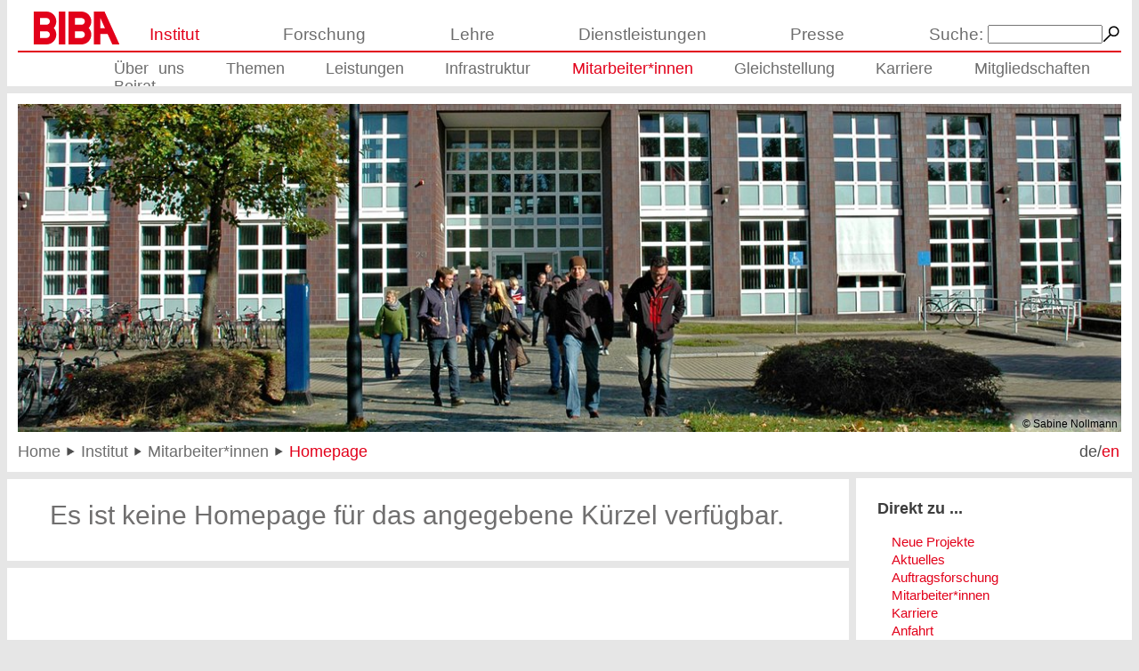

--- FILE ---
content_type: text/html; charset=utf-8
request_url: http://www.biba.uni-bremen.de/institut/mitarbeiterinnen/homepage.html?nick=eko
body_size: 6239
content:
<!DOCTYPE html>
<html lang="de">
<head><meta http-equiv="X-UA-Compatible" content="IE=edge">

<meta charset="utf-8">
<!-- 
	This website uses "Lightbox2" by Lokesh Dhakar. For further information visit http://lokeshdhakar.com/projects/lightbox2/
	Lightbox2 is licensed under the MIT License
	
	This website uses "jQuery". For further information visit http://jquery.com
	jQuery is licensed under the MIT License

	This website is powered by TYPO3 - inspiring people to share!
	TYPO3 is a free open source Content Management Framework initially created by Kasper Skaarhoj and licensed under GNU/GPL.
	TYPO3 is copyright 1998-2018 of Kasper Skaarhoj. Extensions are copyright of their respective owners.
	Information and contribution at https://typo3.org/
-->

<base href="http://www.biba.uni-bremen.de/">
<link rel="shortcut icon" href="/fileadmin//template/images/favicon.ico" type="image/x-icon">
<title>BIBA - Homepage</title>
<meta name="generator" content="TYPO3 CMS">
<meta name="viewport" content="width=device-width, initial-scale=1">


<link rel="stylesheet" type="text/css" href="typo3temp/Assets/563b4e3d2e.css?1737960601" media="all">
<!--[if lt IE 9]><link rel="stylesheet" type="text/css" href="fileadmin/template/ie.css?1508488859" media="all"><![endif]-->
<link rel="stylesheet" type="text/css" href="fileadmin/template/layout.css?1736874349" media="all">
<link rel="stylesheet" type="text/css" href="fileadmin/template/text.css?1508488859" media="all">
<link rel="stylesheet" type="text/css" href="fileadmin/template/content.css?1747990437" media="all">




<script src="fileadmin/template/main.js?1508488859" type="text/javascript"></script>
<!--[if lt IE 9]><script src="fileadmin/template/svg4everybody.legacy.min.js?1508488851" type="text/javascript"></script><![endif]-->
<!--[if gt IE 8]><script src="fileadmin/template/svg4everybody.min.js?1508488851" type="text/javascript"></script><![endif]-->




</head>
<body>


<!-- <div id="debug" style="position: fixed; width: 20em; left: 0; top: 0; background-color: yellow; height: 10em; z-index: 100; overflow: auto;">Debug-Info<br></div> -->
<div id="mobile_indicator"></div>
<div id="small_indicator"></div>
<div id="MainWrapper">
<div id="HeaderFixWrapper">
  <div class="centerWrapper">
    <div id="Header">
      <div id="Logo" class="paddingLeft">
      <a href="/"><div>
  <svg x="0" y="0" width="120" height="45.72" viewBox="0 0 120 45.72">
    <use xlink:href="/fileadmin/template/images/icon.svg#logo_biba"></use>
  </svg>
  <img src="fileadmin/template/images/biba_logo.png" id="logo_svg_fallback"  alt="BIBA Logo" width="213" height="81">
</div></a>
      </div>
      <div id="NavDesktop">
        <div id="NavWrapper">
          <div id="home_icon">
            <a href="/" class="homeIcon_a_wrapper"><div id="homeIcon_wrapper" >
<svg version="1.1" xmlns="http://www.w3.org/2000/svg" x="0px" y="0px" width="152px" height="137px" viewBox="0 0 152 137" enable-background="new 0 0 152 137" xml:space="preserve" style="width: 1.05rem; height: auto; margin-top: 0.08ex;">
  <g><polygon class="svg_home_icon" points="1,70 76,1 151,70 130,70 130,136 94,136 94,87 58,87 58,136 22,136 22,70"/></g>
</svg><!--[if lt IE 9]>Home<![endif]-->
</div></a>
          </div>
        <div id="Nav" class="nav textMenue paddingRight">
         <span class="active"><a href="institut.html">Institut</a></span>  <span><a href="forschung.html">Forschung</a></span>  <span><a href="lehre.html">Lehre</a></span>  <span><a href="dienstleistungsangebote.html">Dienstleistungen</a></span>  <span><a href="presse.html">Presse</a></span> 
          <div id="Search">
          <form action="suche.html" method="post" id="tx_indexedsearch_top"><label><a href="suche.html">Suche:</a> </label><input type="text" name="tx_indexedsearch[sword]" value="" size="14" maxlength="120" class="tx_indexedsearch_topInput" ><input type="image" alt="Suche Starten" name="tx_indexedsearch[submit_button]" src="fileadmin/template/images/icon_lupe.png" class="tx_indexedsearch_topIcon"></form>
          </div>
          <span class="navHidden">mmmmmmmmmmmmmmmmmmmmmmmmmmmmmmmmmmmmmmmmmmmmmmmm</span>
        </div>
        <!--[if lt IE 9]>
          <div id="ie8warning">
            Sie verwenden eine sehr alte Version des Internet Explorers. Bitte installieren Sie eine neue Version des Internet Explorers oder einen anderen aktuellen Browser!
          </div>
        <![endif]-->
      </div>
        <div id="Nav2" class="paddingLeft paddingRight">
        <hr />
        <div class="nav textMenue">
         <span><a href="institut/ueber-uns.html">Über uns</a></span>  <span><a href="institut/themen.html">Themen</a></span>  <span><a href="institut/leistungen.html">Leistungen</a></span>  <span><a href="institut/infrastruktur.html">Infrastruktur</a></span>  <span class="active"><a href="institut/mitarbeiterinnen.html">Mitarbeiter*innen</a></span>  <span><a href="institut/gleichstellung.html">Gleichstellung</a></span>  <span><a href="institut/karriere.html">Karriere</a></span>  <span><a href="institut/mitgliedschaften.html">Mitgliedschaften</a></span>  <span><a href="institut/beirat.html">Beirat</a></span> 
        </div>
      </div>
      </div>
      <div id="NavMobile">
        <div id="NavMobile_Top">
          <div id="Center_Mobile_Wrapper">
            <div id="Center_Mobile">
              <!-- ###NAV_MOBILE_ICON### begin -->
              <a id="link_mobile_menue" class="textMenue"><img src="fileadmin/template/images/icon_menue.png" width="34" height="34" alt="Icon Menü"> Menü</a>
              <!-- ###NAV_MOBILE_ICON### end -->
            </div>
          </div>
          <div id="Search_mobile">
            <a id="link_mobile_search" class="textMenue"><img src="fileadmin/template/images/icon_lupe.png" width="19" height="21" alt="Icon Suche" class="tx_indexedsearch_topIcon"> Suche</a>
          </div>
        </div>
        <div id="Nav_Mobile_menue" class="hideMobileMenue"><div class="textMenue">        
        <ul><li> <span class="mobile_menue_plus"><img src="fileadmin/template/images/icon_minus.png" width="34" height="34" alt="Erweitere das Menü"></span> <strong><a href="institut.html">Institut</a></strong> <ul style="display:block;"> <li> <span class="mobile_menue_plus"><img src="fileadmin/template/images/icon_plus.png" width="34" height="34" alt="Erweitere das Menü"></span> <a href="institut/ueber-uns.html">Über uns</a> <ul style="display:none;">  <li><a href="institut/ueber-uns/40jahre.html">40 Jahre BIBA</a></li>  <li><a href="institut/ueber-uns/biba-portraet.html">BIBA Porträt</a></li>  <li><a href="institut/ueber-uns/organisationsstruktur.html">Organisationsstruktur</a></li>  <li><a href="institut/ueber-uns/historie.html">Historie</a></li> </ul></li> <li><a href="institut/themen.html">Themen</a></li> <li> <span class="mobile_menue_plus"><img src="fileadmin/template/images/icon_plus.png" width="34" height="34" alt="Erweitere das Menü"></span> <a href="institut/leistungen.html">Leistungen</a> <ul style="display:none;">  <li><a href="institut/leistungen/transfer.html">Transfer</a></li>  <li><a href="institut/leistungen/arbeiten-am-biba.html">Arbeiten am BIBA</a></li> </ul></li> <li><a href="institut/infrastruktur.html">Infrastruktur</a></li> <li> <span class="mobile_menue_plus"><img src="fileadmin/template/images/icon_minus.png" width="34" height="34" alt="Erweitere das Menü"></span> <strong><a href="institut/mitarbeiterinnen.html">Mitarbeiter*innen</a></strong> <ul style="display:block;">  <li><a href="institut/mitarbeiterinnen/ips.html">IPS</a></li>  <li><a href="institut/mitarbeiterinnen/ikap.html">IKAP</a></li>  <li><a href="institut/mitarbeiterinnen/verwaltung.html">Verwaltung</a></li>  <li><a href="institut/mitarbeiterinnen/mitarbeitersuche.html">Mitarbeitersuche</a></li> </ul></li> <li><a href="institut/gleichstellung.html">Gleichstellung</a></li>  <li><a href="institut/karriere.html">Karriere</a></li>  <li><a href="institut/mitgliedschaften.html">Mitgliedschaften</a></li>  <li><a href="institut/beirat.html">Beirat</a></li> </ul></li><li> <span class="mobile_menue_plus"><img src="fileadmin/template/images/icon_plus.png" width="34" height="34" alt="Erweitere das Menü"></span> <a href="forschung.html">Forschung</a> <ul style="display:none;"> <li> <span class="mobile_menue_plus"><img src="fileadmin/template/images/icon_plus.png" width="34" height="34" alt="Erweitere das Menü"></span> <a href="forschung/forschungsbereiche.html">Forschungsbereiche</a> <ul style="display:none;">  <li><a href="forschung/forschungsbereiche/ips.html">IPS</a></li>  <li><a href="forschung/forschungsbereiche/ikap.html">IKAP</a></li> </ul></li><li> <span class="mobile_menue_plus"><img src="fileadmin/template/images/icon_plus.png" width="34" height="34" alt="Erweitere das Menü"></span> <a href="forschung/projekte/laufende-projekte.html">Projekte</a> <ul style="display:none;">  <li><a href="forschung/projekte/laufende-projekte.html">Laufende Projekte</a></li>  <li><a href="forschung/projekte/abgeschlossene-projekte.html">Abgeschlossene Projekte</a></li>  <li><a href="forschung/projekte/alle-projekte.html">Gesamtprojektliste</a></li>  <li><a href="forschung/projekte/neue-projekte.html">Neue Projekte</a></li> </ul></li> <li><a href="forschung/publikationen.html">Publikationen</a></li>  <li><a href="forschung/dissertationen.html">Dissertationen</a></li>  <li><a href="forschung/patente.html">Patente</a></li> </ul></li><li> <span class="mobile_menue_plus"><img src="fileadmin/template/images/icon_plus.png" width="34" height="34" alt="Erweitere das Menü"></span> <a href="lehre.html">Lehre</a> <ul style="display:none;">  <li><a href="lehre/lehrveranstaltungen.html">Lehrveranstaltungen</a></li>  <li><a href="lehre/lehrprojekte.html">Lehrprojekte</a></li>  <li><a href="lehre/abschlussarbeiten.html">Abschlussarbeiten</a></li> <li> <span class="mobile_menue_plus"><img src="fileadmin/template/images/icon_plus.png" width="34" height="34" alt="Erweitere das Menü"></span> <a href="lehre/studieninteressierte.html">Studieninteressierte</a> <ul style="display:none;">  <li><a href="lehre/studieninteressierte/aktionstage.html">Aktionstage</a></li> </ul></li></ul></li><li> <span class="mobile_menue_plus"><img src="fileadmin/template/images/icon_plus.png" width="34" height="34" alt="Erweitere das Menü"></span> <a href="dienstleistungsangebote.html">Dienstleistungen</a> <ul style="display:none;"> <li> <span class="mobile_menue_plus"><img src="fileadmin/template/images/icon_plus.png" width="34" height="34" alt="Erweitere das Menü"></span> <a href="dienstleistungsangebote/unternehmensentwicklung-workshops.html">Workshops</a> <ul style="display:none;">  <li><a href="dienstleistungsangebote/unternehmensentwicklung-workshops/vision-und-strategieentwicklung.html">Vision- und Strategieentwicklung für Unternehmen</a></li>  <li><a href="dienstleistungsangebote/unternehmensentwicklung-workshops/geschaeftsmodelle-fuer-digitale-transformation.html">Geschäftsmodelle für die digitale Transformation systematisch entwickeln</a></li>  <li><a href="dienstleistungsangebote/unternehmensentwicklung-workshops/agile-produkt-und-dienstleistungsentwicklung.html">Agile Entwicklung von neuen Produkten und Dienstleistungen</a></li>  <li><a href="dienstleistungsangebote/unternehmensentwicklung-workshops/projektmanagement.html">Projektmanagement</a></li> </ul></li><li> <span class="mobile_menue_plus"><img src="fileadmin/template/images/icon_plus.png" width="34" height="34" alt="Erweitere das Menü"></span> <a href="dienstleistungsangebote/prozessanalyse.html">Prozesse</a> <ul style="display:none;">  <li><a href="dienstleistungsangebote/prozessanalyse/geschaeftsprozesse.html">Geschäftsprozesse in Wertschöpfungsnetzwerken</a></li>  <li><a href="dienstleistungsangebote/prozessanalyse/materialfluss-logistik.html">Materialfluss und Logistik</a></li>  <li><a href="dienstleistungsangebote/prozessanalyse/mti-und-ergonomie.html">Mensch-Technik-Interaktion und Ergonomie</a></li>  <li><a href="dienstleistungsangebote/prozessanalyse/digitalisierung-produktlebenszyklus.html">Digitalisierung des Produktlebenszyklus</a></li>  <li><a href="dienstleistungsangebote/prozessanalyse/produktionsplanung-und-steuerung.html">Produktionsplanung und -steuerung</a></li>  <li><a href="dienstleistungsangebote/prozessanalyse/energieeffizienz-und-emissionsreduktion.html">Energieeffizienz und Emissionsreduktion</a></li> </ul></li><li> <span class="mobile_menue_plus"><img src="fileadmin/template/images/icon_plus.png" width="34" height="34" alt="Erweitere das Menü"></span> <a href="dienstleistungsangebote/technologiescreening.html">Technologie</a> <ul style="display:none;">  <li><a href="dienstleistungsangebote/technologiescreening/betriebliche-informationssysteme.html">betriebliche Informationssysteme (CAx / PLM / ERP)</a></li>  <li><a href="dienstleistungsangebote/technologiescreening/it-schnittstellen-standards.html">IT-Schnittstellen und Standards</a></li>  <li><a href="dienstleistungsangebote/technologiescreening/iot-und-industrie40.html">IoT und Industrie 4.0</a></li>  <li><a href="dienstleistungsangebote/technologiescreening/digitale-zwillinge-und-assistenzsysteme.html">Digitale Zwillinge und Assistenzsysteme</a></li>  <li><a href="dienstleistungsangebote/technologiescreening/xr-technologien.html">xR-Technologien (AR/VR/MR)</a></li>  <li><a href="dienstleistungsangebote/technologiescreening/test-mechatronischer-systeme.html">Test mechatronischer Systeme</a></li>  <li><a href="dienstleistungsangebote/technologiescreening/exoskelette.html">Exoskelette</a></li>  <li><a href="dienstleistungsangebote/technologiescreening/fts-amr.html">Fahrerlose Transportsysteme (FTS) und autonome mobile Roboter (AMR)</a></li>  <li><a href="dienstleistungsangebote/technologiescreening/kollaborative-roboter-und-mrk.html">Kollaborative Roboter und Mensch-Roboter-Kollaboration</a></li> </ul></li><li> <span class="mobile_menue_plus"><img src="fileadmin/template/images/icon_plus.png" width="34" height="34" alt="Erweitere das Menü"></span> <a href="dienstleistungsangebote/softwaresysteme.html">Software</a> <ul style="display:none;">  <li><a href="dienstleistungsangebote/softwaresysteme/maschinelles-lernen-und-kuenstliche-intelligenz.html">Maschinelles Lernen & Künstliche Intelligenz</a></li>  <li><a href="dienstleistungsangebote/softwaresysteme/assistenzsysteme-nutzerschnittstellen.html">Assistenzsysteme & Nutzerschnittstellen</a></li>  <li><a href="dienstleistungsangebote/softwaresysteme/bildverarbeitung-computer-vision.html">Bildverarbeitung / Computer Vision</a></li>  <li><a href="dienstleistungsangebote/softwaresysteme/predictive-maintenance.html">Predictive Maintenance</a></li>  <li><a href="dienstleistungsangebote/softwaresysteme/serious-gaming.html">Serious Gaming und Gamification</a></li>  <li><a href="dienstleistungsangebote/softwaresysteme/konstruktionsautomatisierung.html">Konstruktionsautomatisierung</a></li>  <li><a href="dienstleistungsangebote/softwaresysteme/interoperabilitaet-und-semantische-modellierung.html">Interoperabilität & Semantische Modellierung</a></li>  <li><a href="dienstleistungsangebote/softwaresysteme/system-und-softwarearchitektur.html">System- und Softwarearchitektur</a></li> </ul></li><li> <span class="mobile_menue_plus"><img src="fileadmin/template/images/icon_plus.png" width="34" height="34" alt="Erweitere das Menü"></span> <a href="dienstleistungsangebote/simulation.html">Simulation</a> <ul style="display:none;">  <li><a href="dienstleistungsangebote/simulation/mechanische-simulation.html">Mechanische Simulation (FEM & MKS)</a></li>  <li><a href="dienstleistungsangebote/simulation/energie.html">Energie</a></li>  <li><a href="dienstleistungsangebote/simulation/oekobilanz-lca.html">Ökobilanz (LCA)</a></li>  <li><a href="dienstleistungsangebote/simulation/materialfluss.html">Materialfluss</a></li>  <li><a href="dienstleistungsangebote/simulation/geschaeftsprozesse.html">Geschäftsprozesse</a></li>  <li><a href="dienstleistungsangebote/simulation/wirtschaftlichkeitsbetrachtung.html">Wirtschaftlichkeitsbetrachtung</a></li> </ul></li><li> <span class="mobile_menue_plus"><img src="fileadmin/template/images/icon_plus.png" width="34" height="34" alt="Erweitere das Menü"></span> <a href="dienstleistungsangebote/prototypen.html">Prototypen</a> <ul style="display:none;">  <li><a href="dienstleistungsangebote/prototypen/mechanische-konstruktion.html">Mechanische Konstruktion (CAx)</a></li>  <li><a href="dienstleistungsangebote/prototypen/iot-hardware-und-software.html">IoT Hardware und Software</a></li>  <li><a href="dienstleistungsangebote/prototypen/konzeptvalidierung-und-prototyping.html">Konzeptvalidierung und Prototyping</a></li>  <li><a href="dienstleistungsangebote/prototypen/prototypenbau.html">Prototypenbau (Gesamtsysteme und Einzelkomponenten)</a></li> </ul></li><li> <span class="mobile_menue_plus"><img src="fileadmin/template/images/icon_plus.png" width="34" height="34" alt="Erweitere das Menü"></span> <a href="dienstleistungsangebote/schulungen.html">Schulungen</a> <ul style="display:none;">  <li><a href="dienstleistungsangebote/schulungen/schulung-pps.html">Schulung Produktionsplanung und -steuerung</a></li>  <li><a href="dienstleistungsangebote/schulungen/schulung-autoid.html">Schulung automatische Identifikationssysteme</a></li>  <li><a href="dienstleistungsangebote/schulungen/schulung-fabrikplanung.html">Schulung Fabrikplanung</a></li>  <li><a href="dienstleistungsangebote/schulungen/schulung-plm.html">Schulung Produktlebenszyklusmanagement</a></li> </ul></li><li> <span class="mobile_menue_plus"><img src="fileadmin/template/images/icon_plus.png" width="34" height="34" alt="Erweitere das Menü"></span> <a href="dienstleistungsangebote/mittelstand-digital.html">Mittelstand-Digital</a> <ul style="display:none;">  <li><a href="dienstleistungsangebote/mittelstand-digital/unterstuetzung-inkubator.html">Unterstützung als Inkubator</a></li>  <li><a href="dienstleistungsangebote/mittelstand-digital/thematische-touren-und-demonstrationen.html">Thematische Touren und Demonstrationen</a></li>  <li><a href="dienstleistungsangebote/mittelstand-digital/unternehmensdialoge-und-foren.html">Unternehmensdialoge und -foren</a></li> </ul></li></ul></li><li> <span class="mobile_menue_plus"><img src="fileadmin/template/images/icon_plus.png" width="34" height="34" alt="Erweitere das Menü"></span> <a href="presse.html">Presse</a> <ul style="display:none;"> <li> <span class="mobile_menue_plus"><img src="fileadmin/template/images/icon_plus.png" width="34" height="34" alt="Erweitere das Menü"></span> <a href="presse/pressemitteilungen/2026.html">Pressemitteilungen</a> <ul style="display:none;">  <li><a href="presse/pressemitteilungen/2026.html">2026</a></li>  <li><a href="presse/pressemitteilungen/2025.html">2025</a></li>  <li><a href="presse/pressemitteilungen/2024.html">2024</a></li>  <li><a href="presse/pressemitteilungen/2023.html">2023</a></li>  <li><a href="presse/pressemitteilungen/2022.html">2022</a></li>  <li><a href="presse/pressemitteilungen/2021.html">2021</a></li>  <li><a href="presse/pressemitteilungen/2020.html">2020</a></li>  <li><a href="presse/pressemitteilungen/2019.html">2019</a></li>  <li><a href="presse/pressemitteilungen/2018.html">2018</a></li>  <li><a href="presse/pressemitteilungen/2017.html">2017</a></li>  <li><a href="presse/pressemitteilungen/2016.html">2016</a></li>  <li><a href="presse/pressemitteilungen/2015.html">2015</a></li>  <li><a href="presse/pressemitteilungen/2014.html">2014</a></li>  <li><a href="presse/pressemitteilungen/2013.html">2013</a></li>  <li><a href="presse/pressemitteilungen/2012.html">2012</a></li>  <li><a href="presse/pressemitteilungen/2011.html">2011</a></li>  <li><a href="presse/pressemitteilungen/2010.html">2010</a></li> </ul></li><li> <span class="mobile_menue_plus"><img src="fileadmin/template/images/icon_plus.png" width="34" height="34" alt="Erweitere das Menü"></span> <a href="presse/downloads.html">Downloads</a> <ul style="display:none;">  <li><a href="presse/downloads/fotomaterial.html">Fotomaterial</a></li>  <li><a href="presse/downloads/jahresberichte.html">Jahresberichte</a></li>  <li><a href="presse/downloads/infomaterial.html">Infomaterial</a></li> </ul></li></ul></li></ul>
        </div></div>
        <div id="Nav_Mobile_search" class="hideMobileMenue">
        <form action="suche.html" method="post" id="tx_indexedsearch_top_mobile"><label>Suchbegriff: </label><input type="text" name="tx_indexedsearch[sword]" value="" size="14" maxlength="120" class="tx_indexedsearch_topInput" ><button type="submit" name="tx_indexedsearch[submit_button]">Suche Starten</button></form><a href="suche.html">Detailsuche</a>
        </div>
        <div id="Nav2_mobile" class="paddingLeft paddingRight textBreadcrumb">
          <hr />
          <span class="right"><a href="de/institut/mitarbeiterinnen/homepage.html?nick=eko">de</a>/<span class="active"><a href="en/institute/staff/homepage.html?nick=eko">en</a></span></span><div> <a href="/">Home</a> <img class="imgPfeil" width="10" height="11" alt="Pfeil-Symbol" src="fileadmin/template/images/pfeil.gif">  <a href="institut.html">Institut</a> <img class="imgPfeil" width="10" height="11" alt="Pfeil-Symbol" src="fileadmin/template/images/pfeil.gif">  <a href="institut/mitarbeiterinnen.html">Mitarbeiter*innen</a> <img class="imgPfeil" width="10" height="11" alt="Pfeil-Symbol" src="fileadmin/template/images/pfeil.gif">  <span class="active"><a href="institut/mitarbeiterinnen/homepage.html?nick=eko">Homepage</a></span> </div>
        </div>
      </div>
    </div>
  <div id="HeaderBottom" class="bgSpacer"></div>
  </div>
</div>

<div id="Banner" class="paddingLeft paddingRight paddingTop">
<img src="fileadmin/_processed_/e/4/csm_banner_mitarbeiter_62b750b59b.jpg" width="1256" height="374" srcset="fileadmin/_processed_/e/4/csm_banner_mitarbeiter_62b750b59b.jpg 1325w, fileadmin/_processed_/e/4/csm_banner_mitarbeiter_d471fc5885.jpg 2500w, fileadmin/_processed_/e/4/csm_banner_mitarbeiter_e1d30a0184.jpg 1008w, fileadmin/_processed_/e/4/csm_banner_mitarbeiter_3a6ddbf5bb.jpg 640w, fileadmin/_processed_/e/4/csm_banner_mitarbeiter_8f0163ce3b.jpg 320w " sizes="(min-width: 80em) 1320px, (max-width: 21.5em) 320px"  class="fullscaleimg"  alt="" ><div class="sub_banner_outerWrap"><div class="sub_banner_innerWrap">© Sabine Nollmann<div class="sub_banner_background"></div></div></div>
</div>

<div id="BreadcrumbFixWrapper" class="BreadcrumbFixWrapperNonFixed">
  <div class="centerWrapper">
    <div id="navBreadcrumb" class="paddingLeft">
      <div id="navBreadcrumbInnerWrapper">
        <span class="textBreadcrumb">
         <a href="/">Home</a> <img class="imgPfeil" width="10" height="11" alt="Pfeil-Symbol" src="fileadmin/template/images/pfeil.gif">  <a href="institut.html">Institut</a> <img class="imgPfeil" width="10" height="11" alt="Pfeil-Symbol" src="fileadmin/template/images/pfeil.gif">  <a href="institut/mitarbeiterinnen.html">Mitarbeiter*innen</a> <img class="imgPfeil" width="10" height="11" alt="Pfeil-Symbol" src="fileadmin/template/images/pfeil.gif">  <span class="active"><a href="institut/mitarbeiterinnen/homepage.html?nick=eko">Homepage</a></span> 
        </span>
      </div>
      <div id="Lang" class="textHeader paddingRight">
            <a href="de/institut/mitarbeiterinnen/homepage.html?nick=eko">de</a>/<span class="active"><a href="en/institute/staff/homepage.html?nick=eko">en</a></span>
            </div>
    </div>
    <div class="bgSpacer"></div>
  </div>
</div>

<div id="IE7BugFixer"></div>

<main>
<!--TYPO3SEARCH_begin-->
  <div id="contentWrapper">
    <div id="contentLeft"><div id="contentLeftInnerWrapper">
    
	<!--  CONTENT ELEMENT, uid:76/list [begin] -->
		<a id="c76"></a>
		<!--  Plugin inserted: [begin] -->
			
    
            <div class="contentElemWrapper">
                <div class="contentElem">
                    <h2>Es ist keine Homepage für das angegebene Kürzel verfügbar.</h2>
                </div>
                <p class="CBF"></p>
            </div>
        


		<!--  Plugin inserted: [end] -->
			
	<!--  CONTENT ELEMENT, uid:76/list [end] -->
		
    </div></div>
    
    <div id="ContentRightFixWrapper" class="ContentRightFixWrapperNonFixed"><div class="centerWrapper"><div id="contentRightWrapper"><div id="contentRightWrapper2">
      <div id="contentRight">
        
	<!--  CONTENT ELEMENT, uid:4/text [begin] -->
		<div class="anchor" id="c4"></div><div class="contentElemWrapper"><div class="contentElem">
		<!--  Header: [begin] -->
			<div class="csc-header csc-header-n1"><h5 class="csc-firstHeader">Direkt zu ...</h5></div>
		<!--  Header: [end] -->
			
		<!--  Text: [begin] -->
			<ul><li><a href="forschung/projekte/neue-projekte.html" title="Opens internal link in current window" class="internal-link">Neue Projekte</a></li><li><a href="aktuelles.html" title="Opens internal link in current window" class="internal-link">Aktuelles</a></li><li><a href="dienstleistungsangebote.html" title="Opens internal link in current window" class="internal-link">Auftragsforschung</a></li><li><a href="institut/mitarbeiterinnen.html">Mitarbeiter*innen</a></li><li><a href="institut/karriere.html" title="Opens internal link in current window" class="internal-link">Karriere</a></li> <li><a href="anfahrt.html">Anfahrt</a></li> <li><a href="kontakt.html" title="Opens internal link in current window" class="internal-link">Kontakt</a></li></ul>
		<!--  Text: [end] -->
			</div><p class="CBF"></p></div>
	<!--  CONTENT ELEMENT, uid:4/text [end] -->
		<div class="contentElemWrapper"><div class="contentElem"><div class="csc-header csc-header-n2"><h5>Termine</h5></div>

<div style="margin-bottom: 9px;">  
<a href="/veranstaltungen.html#news1074">Digitalisierung zu Mittag: Fertigung mit kollaborativen Robotern</a><br />
28.01.2026, Online
</div>

<div style="margin-bottom: 9px;">  
<a href="/veranstaltungen.html#news1192">Innovativ produzieren – automatisiert, smart und energieeffizient</a><br />
17. Februar 2026, Bremen
</div>

<div style="margin-bottom: 9px;">  
<a href="/veranstaltungen.html#news1124">International Conference on Dynamics in Logistics (LDIC 2026)</a><br />
25.- 27. Februar 2026, Bremen
</div>

<div style="margin-bottom: 9px;">  
<a href="/veranstaltungen.html#news858">Digitalisierung zu Mittag: Transparente Supply Chains</a><br />
4. März 2026, online
</div>

<div style="margin-bottom: 9px;">  
<a href="/veranstaltungen.html#news1198">BIBA mit Log<i>Dynamics</i> auf der Kongressmesse LogisticsConnect 2026</a><br />
5.-6. März 2026, Bremen
</div>

<br><a href="veranstaltungen.html">Weitere Veranstaltungen</a></div><p class="CBF"></p></div>
        <div id="contentRightFiller"></div>
      </div>
    </div></div></div></div>
  </div>
  <!--TYPO3SEARCH_end-->
</main>

<div class="bgSpacer"></div>

<script type="text/javascript">
  onLoadFunction();
</script>

<div id="footTextWrapper">
  <div class="textMenueFoot" >
   <span><a href="impressum.html">Impressum</a></span>  <span><a href="kontakt.html">Kontakt</a></span>  <span><a href="anfahrt.html">Anfahrt</a></span>  <span><a href="datenschutz.html">Datenschutz</a></span>  <span><a href="qualitaetsmanagement.html">Qualitätsmanagement</a></span>  <span><a href="agb-aeb.html">AGB & AEB</a></span> 
    <span>&nbsp;</span>
    <span class="sm_icons">
      <a href="https://www.linkedin.com/company/9457714"><img x="0px" y="0px" width="25px" height="25px" viewBox="0 0 60 60" style="width: 1.5625rem; height: 1.5625rem; position: relative;" title="Icon LinkedIn" src="/fileadmin/template/images/icon.svg.logo_li.png"></a>
      <a href="https://www.xing.com/pages/biba-bremerinstitutfurproduktionundlogistikgmbh"><img x="0px" y="0px" width="25px" height="25px" viewBox="0 0 60 60" style="width: 1.5625rem; height: 1.5625rem; position: relative;" title="Icon Xing" src="/fileadmin/template/images/xing__1_.png"></a>
      <a href="https://www.facebook.com/BIBA.Produktion.Logistik"><svg x="0px" y="0px" width="25px" height="25px" viewBox="0 0 60 60" style="width: 1.5625rem; height: 1.5625rem; position: relative;" title="Icon Facebook"><use xlink:href="/fileadmin/template/images/icon.svg#logo_fb"></use></svg></a>
      <a href="http://www.youtube.com/channel/UCieF5Uq5Qix9XZAZuYhTQhg"><svg x="0px" y="0px" width="36px" height="25px" viewBox="0 0 35.5 25" style="width: 2.219rem; height: 1.5625rem; position: relative;" title="Icon Youtube"><use xlink:href="/fileadmin/template/images/icon.svg#logo_yt"></use></svg></a>
      <a href="http://www.bremen.de/wissenschaft/wissenschaftsstandort" title="Bremen erleben! - Wissenschaftsstandort"><svg x="0px" y="0px" width="92px" height="32px" viewBox="0 0 285.64 100" style="width: 5.713rem; height: 2rem; top: 0.3ex; position: relative;" title="Icon Bremen erleben! - Wissenschaftsstandort"><use xlink:href="/fileadmin/template/images/icon.svg#logo_BrEr"></use></svg></a>
    </span>
  </div>
</div>

</div>




</body>
</html>

--- FILE ---
content_type: text/css; charset=utf-8
request_url: http://www.biba.uni-bremen.de/fileadmin/template/content.css?1747990437
body_size: 3304
content:
/*p.CeImageLeft:first-child, div.CeImageLeft:first-child{
  margin-top: 0;
}
*/

use.icp {
  stroke:#FFFFFF;
  stroke-linecap:round;
  stroke-linejoin:round;
}

img.imgInText{
  height: 1em;
  width: auto;
  top: 0.25ex;
  position: relative;
}

#contentLeftInnerWrapper .contentElemWrapperNoRightPadding .contentElem{
  padding-right: 1.5em;  
}
  
p.CeImageLeft, div.CeImageLeft{
  float: left;
  width: 14em;
  margin-top: 0.45em;
  width: 14rem;
  margin-top: 0.45rem;
  position: relative;
}

p.CeImageLeft p, div.CeImageLeft p{
  margin:0;
  font-size: 1rem;
}

p.CeTextRight, div.CeTextRight{
  margin-left: 15em;
  padding-left: 1em;
  margin-left: 15rem;
  padding-left: 1rem;
}


/* Standards von/für Typo3 */

.csc-menu-3 .csc-section-lvl1, .csc-menu-3 .csc-section-lvl0, .csc-menu-3 .csc-section-lvl2{
  margin-bottom: 0.5em;
  margin-top: 0.5em;
  margin-left: -0.5em;
}

.csc-menu-3 .csc-section-lvl3{
  list-style-type: circle;
  padding-left: 0.5em;
}

.csc-menu-3 .csc-section-lvl4{
  list-style-type: disc;
  padding-left: 1.5em;
}

.csc-menu-3 .csc-section-lvl5{
  list-style-type: circle;
  padding-left: 2.5em;
}

.csc-textpic-gallery {
  position: relative;
  text-align: justify;
  margin-bottom: -2em;
}

.csc-textpic-gallery .csc-textpic-image{
  margin: 0.25rem 0.75rem 1rem 0;
  max-width: 100%;
}

/*.csc-textpic-gallery-single-image img{
  max-width: 100%;
  height: auto;
}*/

div.csc-textpic .csc-textpic-imagewrap img{
  display: inline !important;
}

div.csc-textpic-intext-right .csc-textpic-imagewrap {
    margin-left: 1em;
}

div.csc-textpic-intext-left .csc-textpic-imagewrap {
    margin-right: 1em;
}

.csc-textpic-image {
  position: relative;
  max-width: 22.5rem;
  font-size: 0.85em;
}

div.csc-textpic-gallery .csc-textpic-image {
  display: inline-block;
}

div.csc-textpic .csc-textpic-imagewrap .csc-textpic-image {
    margin-top: 0.5rem;
}

.img_clenl_overallwrap {
  display: inline-block;
  position: relative;
}

.img_clenl_outerWrap{
  position: absolute;
  bottom: 0rem;
  left: 0;
}

.img_clenl_innerWrap{
  position: relative;
  display: inline-block;
  padding: 0.25em 0.75em 0.5em 0.25em;
  
  z-index: 1;
}

.img_clenl_innerWrap span{
  color: #3e3e3e;
  font-size: 0.6875rem;
}

.img_clenl_innerWrap img, .img_clenl_innerWrap svg{
  height: 1.3em;
  width: auto; 
  position: relative;
  bottom: -0.3em;
}

@supports (filter: blur(1px)){
  
  .img_clenl_background {
    width: 100%;
    height: 70%;
    display: block;
    left: -0.25em;
    top: 15%;
    position: absolute;
    z-index: -1;
  
    background-color: white;
    opacity: 0.65;
    border-radius: 1.0em;
    filter: blur(0.4em);
}
}

@support not (filter: blur(1px) ){
  .img_clenl_background {
    width: 100%;
    height: 100%;
    display: block;
    left: 0;
    top: 0;
    position: absolute;
    z-index: -1;
  
    background-image: url("/fileadmin/template/images/backg_clenl.svg");
    background-repeat:no-repeat;
    background-size: 100% auto;
  }
}

@media screen and (-ms-high-contrast: active), (-ms-high-contrast: none) {
  .img_clenl_background {
    width: 105%;
    height: 115%;
    display: block;
    left: -1em;
    top: -0.15em;
    position: absolute;
    z-index: -1;
  
    background-image: url("/fileadmin/template/images/backg_clenl.svg");
    background-repeat:no-repeat;
    background-size: 100% 100%;
  }
}

/* Bei Download-Listen Rahmen ums Thumb*/
ul.csc-uploads li.csc-uploads-element img {
  border: solid #E6E6E6 1pt;  
  }




/* Für tt_news, bzw. Egänzungen */
/*
div.news_home {
  width: 50%;
}

div.news_home:nth-child(odd){
  float: left;
}

div.news_home:nth-child(odd) div.news_homeInner{
  margin-right: 1.5em;  
}

div.news_home:nth-child(even){
  float: right;
}

div.news_home:nth-child(even) div.news_homeInner{
  margin-left: 1.5em;
}
*/

div.news_home_events .contentSmallNewsLeft a:link,  div.news_home_events .contentSmallNewsLeft a:visited{
  color: #000000;
}

div.news_home div.contentSmallNewsLeft, div.news_home_projects div.contentSmallNewsLeft{
  margin-top: 0.5em;
}

/*div.news_home div.contentSmallNewsRight{
  padding-left: 8.5rem
}*/

.news_events_imageRight {
  float: right;
  width: 15.5rem;
  padding-left: 2rem;
  padding-bottom: 2rem;
  }

.news_events_imageRight img {
  width: 14.5rem;
  height: auto;
  }

/*div.news_home h4*/
div.contentSmallNewsRight h4{
  font-size: 1.05rem;
  /*margin-top: 0;*/
  color: #000000;
  font-weight: normal;
}

/*div.news_home h4 a:link, div.news_home h4 a:visited*/
div.contentSmallNewsRight  h4 a:link, div.contentSmallNewsRight h4 a:visited{
  color: #E2001A;
  }

/*
div.news_home .img-content-leftSmallNews {
  margin-top: 0.75rem;  
  margin-bottom: 0.5rem;
}*/

.contentSmallNewsRight{
  padding-left: 9em;
  padding-left: 9rem;
}

.contentSmallNews{
  padding-left: 1.5em;
  padding-left: 1.5rem;
}

div.contentSmallNewsLeft{
  float: left;
  width: 8rem;
  }

div.news_subheader p{
  margin-bottom: 0.25rem;
  }

span.news_more, span.news_less{
  color: #E2001A;
  cursor: pointer;
}

span.news_more:hover, span.news_less:hover{
  color: #083178;
}

p.align-center, div.align-center{
  text-align: center;
}
p.align-left, div.align-left {
    text-align: left;
}
p.align-right, div.align-right{
    text-align: right;
}
p.align-justify, div.align-justify {
    text-align: justify;
}

span.clearAll, br.clearAll{
  clear: both;
}

p.CeProjRight, div.CeProjRight{
  padding-left: 9rem;
}

.fullscaleimg {
  height: auto;
  width: 100%;
}

.responsive{
  height: auto;
  max-width: 100%;
}

.img-content-leftSmallNews {
  float: left;
  height: auto;
  /*margin-bottom: 1.25rem;*/
  margin-top: 0.25rem;
  width: 7.25rem;
}

table td p:only-child{
  margin: 0;
  padding: 0;
  line-height: 1em !important;
}

table.contenttable{
  width: 95%;
  margin-top: 1.5rem;
}

table.contenttable thead tr th{
  text-align: left;
   padding-bottom: 0.75rem;
}


table.contenttable tbody tr td{
  min-width: 0.75rem;
}

table.contenttable tbody tr td:first-child{
  width: 24rem;
}

table.normal{
  width: 95%;
  border-collapse: collapse;
}

table.normal td{
  border: 1px solid;
  padding: 0.25rem;
}

.imgPfeil{
  height: 0.99ex;
  width: 0.9ex;
  margin: 0 0.2ex;
  padding-bottom: 0.1ex;
}

.contentElemWrapper_2Col_left{
  width: 50%;
  float: left;
  }

.contentElemWrapper_2Col_right{
  width: 50%;
  float: right;
}

/*.contentElem hr.news:last-child{
  display: none;
  }*/


.contentElemWrapper_2Col_left .contentSmallNewsRight, .contentElemWrapper_2Col_right .contentSmallNewsRight{
  height: 10em;  
}

.contentElemWrapper_2Col_left .contentSmallNewsRight p, .contentElemWrapper_2Col_right .contentSmallNewsRight p{
  display: inline;
}
.contentElemWrapper , .contentElemPrepend, .contentElemMiddle, .contentElemAppend{
  background-color: #FFFFFF;
  padding-top: 1.5em;
  padding-left: 1.5em;
  padding-bottom: 1em;
  margin-bottom: 0.5em;
}

.contentElemWrapper_2Col_left .contentElemWrapper, .contentElemWrapper_2Col_left .contentElemPrepend,
    .contentElemWrapper_2Col_left .contentElemMiddle, .contentElemWrapper_2Col_left .contentElemAppend{
  margin-right: 0.25em;
  padding-top: 0.5em;
  }

.contentElemWrapper_2Col_right .contentElemWrapper, .contentElemWrapper_2Col_right .contentElemPrepend,
    .contentElemWrapper_2Col_right .contentElemMiddle, .contentElemWrapper_2Col_right .contentElemAppend{
  margin-left: 0.25em;
  padding-top: 0.5em;
  }

#contentLeft .contentElemWrapper:last-child , #contentLeft .contentElemAppend:last-child  {
  margin-bottom: 0;
}

.contentElemPrepend{
  margin-bottom: 0;
  padding-bottom: 0.01ex;
}

.contentElemMiddle{
  padding-top: 0.01ex;
  margin-bottom: 0;
}

.contentElemAppend{
  padding-top: 0.01ex;
}

.contentElemInnerWrapper {
  padding-left: 16em;
}

.contentElem{
  max-width: 57rem;
  min-width: 40rem;
  padding-right: 1.5rem;
  font-size: 0.95em;
  margin: 0;
}

#contentRight .contentElem{
  padding-right: 1.5em;
  padding-bottom: 0.5em;
  position: relative;
  max-width: 25em;
  min-width: 10em;
}

#contentLeft .contentElem{
  min-width: 36em;
  padding-left: 1.5em;
}



#contentLeft .contentElemWrapper_2Col_left .contentElem, #contentLeft .contentElemWrapper_2Col_right .contentElem{
  min-width: 9.5em;
  padding-right: 2em;
}

#contentLeft p{
  line-height: 135%;
}
div.anchor {
  position: relative;
  width: 0;
  height: 0;
  /*background-color: red;*/
  top: -11.5em;
}

div.contentLevel3 .contentElem{
  max-width: 63em;
}

div.contentLevel3 .contentElemWrapper{
  padding-left: 2.5em;
}

div.contentElem img + h2{
  margin-top: 0;
}
/*
div.contentElem br:last-child{
  clear: both;
}*/

.contentTwoColumnWrapper{
  position: relative;
  width: 100%;
}

.contentTwoColumnLeft {
  margin-right: 20em;
  position: relative;
}


.contentTwoColumnRightWrapper{
  background-color: #FFFFFF;
  height: 100%;
  position: absolute;
  right: 0;
  top: 0;
  width: 24.5%;
  
}

#contentRight ul, .contentTwoColumnRightWrapper ul{
  line-height: 135%;
  /*list-style-image: url("images/icon-pfeil-links.png");
  padding-left: 2.5em;*/
  list-style-type: none;
  padding-left: 1.0em;
}

/*#contentRight a:link, .contentTwoColumnRightWrapper a:link,
#contentRight  a:visited , .contentTwoColumnRightWrapper a:visited{
    color: #706f6f;
}*/

#contentBorderWrapper{
  background-color: #FFFFFF;
  position: absolute;
  right: 0;
  top: 0;
  width: 18.5em;
}

#Nav2 .textMenue, #NavMobile .textMenue{
  font-size: 1.1em;
}

.textMenue {
  font-size: 1.2em;
  color: #6d6d6d;
}

.textMenue a:link, .textMenue a:visited, a.textMenue:link, a.textMenue:visited {
  color: #6d6d6d;
}
.textMenue a:hover, a.textMenue:hover{
  text-decoration: none;
  color: #3d3d3d;
}
.textMenueFoot a:hover{
  color: #3d3d3d;
}

.active, .active a:link, .active a:visited, a.active, a.active:link, a.active:visited, .date{
  color:#E2001A;  
}

#Nav2 span{
  margin-right: 1.85em;
  margin-left: 0;
}

#Nav2 span:last-child{
  margin-right: 0;
}

table.employee {
    width: 100%;
    overflow: auto;
    /*display: block;*/
}

table.employee-list th:nth-child(1) {
    min-width: 15em;
    max-width: 20em;
}

table.employee-list th:nth-child(2) {
  width: 9.5em;
  min-width: 9.5em;
}

/*Mail*/
table.employee-list th:nth-child(3) {
  width: 13em;
  min-width: 13em;
}

/*Raum*/
table.employee-list th:nth-child(4) {
    width: 4em;
}

/*Abt.*/
table.employee-list th:nth-child(5) {
  width: 2.75em;
}

/*table.employee td:first-child a{
  display: inline-block;
  max-width: 18em;
}*/

span.csc-uploads-description-PM{
  clear: both;
  padding-top:1em;
  padding-bottom: 1em;
}

/****************
* tt_news
****************/
div.news-list-browse{
  margin-top: 2em;
}
div.showResultsWrap {
  font-weight: bold;
  font-size: 1rem;
}
div.browseLinksWrap {
  margin: 1em 0 2em 0;
}

@media (min-width: 78em) and (max-width: 80em){
  #Nav2 span{
    margin-right: 2.0em;
  }
}
@media (min-width: 77em) and (max-width: 78em){
  #Nav2 span{
    margin-right: 1.75em;
  }
}

@media (min-width: 76em) and (max-width: 77em){
  #Nav2 span{
    margin-right: 1.5em;
  }
}

@media (min-width: 75em) and (max-width: 76em){
  #Nav2 span{
    margin-right: 1.25em;
  }
}

@media (max-width: 75em){
  #Nav2 span{
    margin-right: 1.0em;
  }
}

@media (min-width: 81em){
  #contentLeft .contentElem{
    padding-right: 5em;
  }
}

@media (min-width: 77em) and (max-width: 81em){
  #contentLeft .contentElem{
    padding-right: 4em;
  }
}


@media (max-width: 77em){
  #contentLeft .contentElem{
    padding-right: 3em;
  }
}

@media (min-width: 63em) and (max-height: 50em){
  div.anchor {
    top: -0.5em;
  }
}

/*Mobile-Seite*/
@media (max-width: 63em){
  div.anchor {
    top: -0.5em;
  }
  
  #contentRight h5{
    margin-left: -0.5em;
  }
  #contentRight ul, .contentTwoColumnRightWrapper ul{
    padding-left: 0;
  }
  
  .contentElemWrapper{
    padding-bottom: 0.75em;
    padding-left: 1.0em;
    padding-top: 1.25em;
  }

  .contentElemPrepend{
    padding-left: 1.0em;
    padding-top: 1.25em;
  }

  .contentElemMiddle{
    padding-left: 1.0em;
  }

  .contentElemAppend{
    padding-bottom: 0.75em;
    padding-left: 1.0em;
  }
  
  .contentElem, #contentLeft .contentElem{
    padding-right: 2.0em;
    padding-left: 1.0em;
  }

}

@media (max-width: 48em){
  table.contenttable tbody tr td:first-child{
    width: 55%;
  }
   
  #contentRight h5{
    margin-left: -0.25em;
  }
  
  div.contentSmallNewsLeft {
    float: none;
    width: auto;
  }

  .img-content-leftSmallNews{
    float: none;
    margin-bottom: 0;
  }

  .contentSmallNewsRight{
    padding-left:0;
  }

  .contentSmallNewsRight h4{
    margin-top: 0.5em;
  }

  #contentLeft .contentElem{
    min-width: 16em;
  }
  
  #contentLeft ul{
    padding-left: 2em;
  }
}

@media screen and (max-width: 48em){
  p.CeImageLeft, div.CeImageLeft {
    float: none;
    margin-top: 0.15em;
    width: 14em;
  }
  
  p.CeTextRight, div.CeTextRight, p.CeProjRight, div.CeProjRight {
    margin-left: 0;
    padding-left: 0;
  }
}

@media print and (max-width: 35em){
  p.CeImageLeft, div.CeImageLeft {
    float: none;
    margin-top: 0.15em;
    width: 14em;
  }
  
  p.CeTextRight, div.CeTextRight, p.CeProjRight, div.CeProjRight {
    margin-left: 0;
    padding-left: 0;
  }
}


@media (min-width: 48em) and (max-width: 58em){
  .contentElemWrapper{
    padding-bottom: 0.5em;
    padding-left: 1.0em;
    padding-top: 1.0em;
  }

  .contentElemPrepend{
    padding-left: 1.0em;
    padding-top: 1.0em;
  }

  .contentElemMiddle{
    padding-left: 1.0em;
  }

  .contentElemAppend{
    padding-bottom: 0.5em;
    padding-left: 1.0em;
  }
  
  .contentElem, #contentLeft .contentElem{
    padding-right: 2.0em;
    padding-left: 1.0em;
  }
}


@media (min-width: 38em) and (max-width: 48em){
  .contentElemWrapper{
    padding-bottom: 0.5em;
    padding-left: 0.5em;
    padding-top: 1.0em;
  }

  .contentElemPrepend{
    padding-left: 0.5em;
    padding-top: 1.0em;
  }

  .contentElemMiddle{
    padding-left: 0.5em;
  }

  .contentElemAppend{
    padding-bottom: 0.5em;
    padding-left: 0.5em;
  }
  
  .contentElem, #contentLeft .contentElem{
    padding-right: 1.0em;
    padding-left: 1.0em;
  }
}

@media (min-width: 28em) and (max-width: 38em){  
  .contentElemWrapper{
    padding-bottom: 0.5em;
    padding-left: 0;
    padding-top: 0.75em;
  }

  .contentElemPrepend{
    padding-left: 0;
    padding-top: 0.75em;
  }

  .contentElemMiddle{
    padding-left: 0;
  }

  .contentElemAppend{
    padding-bottom: 0.5em;
    padding-left: 0;
  }
  
  .contentElem, #contentLeft .contentElem{
    padding-right: 0.75em;
    padding-left: 1.0em;
  }
  
  table.contenttable tbody tr td:last-child{
    min-width: 6em;
  }
}

@media (max-width: 30em){
  .news_events_imageRight {
    float: none;
    width: 15.5rem;
    padding-left: 0.5rem;
    padding-bottom: 0.5rem;
  }
}

@media (max-width: 28em){  
  .contentElemWrapper {
    padding-bottom: 0.5em;
    padding-left: 0;
    padding-top: 0.75em;
  }

  .contentElemPrepend{
    padding-left: 0;
    padding-top: 0.75em;
  }

  .contentElemMiddle{
    padding-left: 0;
  }

  .contentElemAppend{
    padding-bottom: 0.5em;
    padding-left: 0em;
  }
  
  .contentElem, #contentLeft .contentElem{
    padding-right: 0.5em;
    padding-left: 0.5em;
  }
  
  #contentLeft ul{
    padding-left: 1em;
  }

  table.contenttable tbody tr td:last-child{
    min-width: 5.5em;
  }
}


@media (min-width: 63em) and (max-width: 67em){  
table.employee {
    display: block;
  }
}

@media (max-width: 49em){  
table.employee {
    display: block;
  }

.csc-textpic-imagewrap{
  float: none !important;
  margin-left: 0 !important;
  margin-right: 0 !important;
  }

}


--- FILE ---
content_type: image/svg+xml
request_url: http://www.biba.uni-bremen.de/fileadmin/template/images/icon.svg
body_size: 4590
content:
<?xml version="1.0" encoding="utf-8"?>
<!DOCTYPE svg PUBLIC "-//W3C//DTD SVG 1.1//EN" "http://www.w3.org/Graphics/SVG/1.1/DTD/svg11.dtd">
<svg version="1.1" xmlns="http://www.w3.org/2000/svg" xml:space="preserve">
<filter height="140%" width="140%" x="-20%" y="-20%" id="f"><feGaussianBlur stdDeviation="5"/></filter>
<filter id="h"><feGaussianBlur stdDeviation="3"/></filter>
<filter height="140%" width="140%" x="-20%" y="-20%" id="g"><feGaussianBlur stdDeviation="2"/></filter>

<symbol id="logo_biba" viewBox="0 0 120 45.72">
<title>BIBA Logo - Home</title>
  <rect x="35.29" y="0" fill="#E2001A" width="9.07" height="45.72"/>
  <path fill="#E2001A" d="M110.02 45.73H120L99.15 0h-5.89 -4.07 -5.01v45.72h9.09V31.25h10.18L110.02 45.73zM93.27 23.1V8.92l6.45 14.19H93.27z"/>
  <path fill="#E2001A" d="M67.28 0.01V0h-9.32v0H48.91v45.73h8.76 0.28 9.32v-0.01c7.4-0.14 13.36-6.21 13.36-13.69 0-3.52-1.32-6.74-3.52-9.16 2.2-2.42 3.52-5.63 3.52-9.16C80.64 6.22 74.67 0.17 67.28 0.01zM67.12 9.04c2.5 0.05 4.51 2.11 4.51 4.66 0 2.5-1.99 4.53-4.46 4.64h-0.12c-0.01 0-0.02 0-0.03 0v0h-9.06V9.04H67.12zM67.13 36.68h-9.18v-9.3h9.06c0 0 0 0 0 0 0.02 0 0.05 0 0.11 0h0.03c2.48 0.09 4.48 2.12 4.48 4.64C71.63 34.57 69.62 36.6 67.13 36.68z"/>
  <path fill="#E2001A" d="M18.39 0.01V0H9.04v0H0v45.72h8.78v0h9.6v-0.01c7.4-0.14 13.36-6.21 13.36-13.69 0-3.52-1.34-6.74-3.52-9.16 2.18-2.42 3.52-5.63 3.52-9.16C31.75 6.23 25.78 0.17 18.39 0.01zM18.21 9.04c2.52 0.05 4.53 2.11 4.53 4.66 0 2.5-1.99 4.54-4.46 4.64h-0.11c-0.01 0-0.04 0-0.06 0v0l-9.06 0V9.04H18.21zM18.22 36.68H9.04v-9.3h9.06c0 0 0 0 0 0 0.04 0 0.06 0 0.11 0h0.03c2.5 0.09 4.5 2.12 4.5 4.64C22.74 34.57 20.73 36.6 18.22 36.68z"/>
</symbol>

<symbol id="icon_home" viewBox="0 0 152 137" style="width: 1.05rem; height: auto; margin-top: 0.08ex;">
<title>Home</title>
  <polygon points="1,70 76,1 151,70 130,70 130,136 94,136 94,87 58,87 58,136 22,136 22,70"/>
</symbol>

<symbol id="logo_yt" viewBox="0 0 35.5 25">
<title>Icon Youtube</title>
<path fill="#FF0000" d="M34.7,3.9c-0.4-1.5-1.6-2.7-3.1-3.2C28.8,0,17.7,0,17.7,0S6.6,0,3.9,0.7C2.4,1.2,1.1,2.4,0.7,3.9
	C0,6.7,0,12.5,0,12.5s0,5.8,0.7,8.6c0.4,1.5,1.6,2.7,3.1,3.2C6.6,25,17.7,25,17.7,25s11.1,0,13.9-0.7c1.5-0.4,2.7-1.6,3.1-3.2
	c0.7-2.8,0.7-8.6,0.7-8.6S35.5,6.7,34.7,3.9"/>
<polygon fill="#FFFFFF" points="14.1,17.8 14.1,7.2 23.4,12.5 "/>
</symbol>

<symbol id="logo_fb" viewBox="0 0 60 60">
<title>Icon Facebook</title>
<path fill="#3C5A99" d="M56.7,60c1.8,0,3.3-1.5,3.3-3.3V3.3C60,1.5,58.5,0,56.7,0H3.3C1.5,0,0,1.5,0,3.3v53.4C0,58.5,1.5,60,3.3,60	H56.7z"/>
<path fill="#FFFFFF" d="M41.4,60V36.8h7.8l1.2-9.1h-9v-5.8c0-2.6,0.7-4.4,4.5-4.4l4.8,0V9.4c-0.8-0.1-3.7-0.4-7-0.4 C36.8,9.1,32,13.3,32,21v6.7h-7.8v9.1H32V60H41.4z"/>
</symbol>

<symbol id="logo_BrEr" viewBox="0 0 285.64 100" >
<title>Icon Bremen erleben! - Wissenschaftsstandort</title>
<rect x="105.44" fill="#E3000F" width="180.2" height="100"/>
<path fill="#FFFFFF" d="M264.25,87.56h-2.82v2.82h2.82V87.56z M264.08,67.15h-2.64l0.35,16.72h1.94L264.08,67.15z M253.87,90.38
	V67.15h-2.64v18.48l-12.32-18.48h-2.29v23.23h2.46V71.72l12.32,18.66H253.87z M231.52,90.38v-2.29h-11.97v-8.45h10.21v-2.11h-10.21
	v-8.27h11.97v-2.11h-14.43v23.23H231.52z M209.34,83.86c0,2.64-1.76,4.22-4.58,4.22h-6.34v-8.45h6.34
	C207.58,79.64,209.34,81.23,209.34,83.86 M208.99,73.3c0,2.82-1.94,4.05-4.58,4.05h-5.98v-8.1h5.98
	C207.05,69.26,208.99,70.49,208.99,73.3 M211.81,83.86c0-2.82-1.58-4.75-3.7-5.46c1.94-0.7,3.34-2.64,3.34-5.1
	c0-3.87-2.82-6.16-6.86-6.16h-8.8v23.23h9.15C208.99,90.38,211.81,88.09,211.81,83.86 M190.69,90.38v-2.29h-11.97v-8.45h10.21v-2.11
	h-10.21v-8.27h11.97v-2.11h-14.43v23.23H190.69z M172.03,90.38v-2.29h-11.97V67.15h-2.46v23.23H172.03z M150.21,73.66
	c0,2.82-1.94,4.22-4.75,4.22h-6.16v-8.62h6.16C148.27,69.26,150.21,70.67,150.21,73.66 M153.02,90.38l-5.46-10.56
	c2.99-0.7,5.1-2.82,5.1-6.34c0-3.87-2.82-6.34-6.86-6.34h-8.98v23.23h2.46V79.99h5.63l5.28,10.38H153.02z M131.73,90.38v-2.29
	h-11.97v-8.45h10.21v-2.11h-10.21v-8.27h11.97v-2.11h-14.43v23.23H131.73z"/>
<path fill="#FFFFFF" d="M243.84,55.88V32.65h-4.58V46.9l-9.15-14.25h-4.05v23.23h4.58V41.63l9.15,14.26H243.84z M221.66,55.88v-4.05
	h-10.91V46.2h9.33v-4.05h-9.33V36.7h10.91v-4.05h-15.31v23.23H221.66z M200.89,55.88V32.65h-4.58l-5.98,12.67l-5.98-12.67h-4.58
	v23.23h4.58V42.33l4.4,8.98h3.17l4.4-8.98v13.55H200.89z M175.37,55.88v-4.05h-10.74V46.2h9.15v-4.05h-9.15V36.7h10.74v-4.05h-15.31
	v23.23H175.37z M150.91,39.87c0,1.76-1.41,2.99-3.34,2.99h-4.22V36.7h4.22C149.5,36.7,150.91,38.11,150.91,39.87 M156.37,55.88
	l-5.28-10.03c2.29-0.7,4.22-2.82,4.22-5.98c0-3.87-2.82-7.22-7.57-7.22h-8.98v23.23h4.58v-9.15h3.17l4.58,9.15H156.37z
	 M129.61,49.02c0,1.58-1.06,2.82-3.17,2.82h-4.75V46.2h4.75C128.56,46.2,129.61,47.43,129.61,49.02 M129.26,39.51
	c0,1.58-1.06,2.64-2.99,2.64h-4.58V36.7h4.58C128.21,36.7,129.26,37.93,129.26,39.51 M134.01,49.19c0-2.99-1.76-4.58-3.17-5.1
	c1.23-0.53,2.99-2.29,2.99-4.93c0-3.87-2.64-6.51-7.22-6.51h-9.33v23.23h9.68C131.2,55.88,134.01,53.59,134.01,49.19"/>
<rect fill="#E3000F" width="100" height="100"/>
<path fill="#FFFFFF" d="M67.78,60.53c0,0.33-2.34,1.56-2.71,1.76c-0.72,0.38-1.77,0.23-2.55,0.24c-2.75,0.05-5.33-0.37-7.99-1.04
	c-0.67-0.17-1.34-0.34-2.02-0.5c-0.4-0.09-1.29-0.15-1.6-0.46c-1.18,0,0.22-2.36,0.63-2.64c0.91-0.62,1.98-0.93,2.8-1.68
	c0.96-0.89,1.47-1.95,1.73-3.21c1.03,0.27,1.74,0.77,2.57,1.4c1.25,0.95,2.72,1.53,4.25,1.84c0.44,0.09,3.65-0.11,3.68-0.06
	C66.83,56.55,68.05,60.27,67.78,60.53 M50.35,56.63c-0.38,0.38-0.91,0.47-1.18,0.98c-0.24,0.45,0.06,1.43,0.06,1.95
	c0,0.4,0.37,0.56-0.14,0.56c-0.4,0.11-1.02-0.2-1.5-0.08c-1.51,0.39-0.1-1.87,0.43-2.32c0.15-0.12,2.61-1.28,2.61-1.36
	C50.53,56.44,50.44,56.53,50.35,56.63 M53,38.63c0-0.73-0.3-1.95,0.84-1.95c0.66,0.17,1.81,0.59,1.81,1.4
	c0,0.62-0.67,1.54-0.87,2.16c-0.1,0.3-0.81,2.16-1.22,2.16C53.24,42.4,53,39.04,53,38.63 M56.35,43.51c1.84-0.92,7.16-4,7.83-0.32
	c0.13,0.74,0.22,1.58,0.18,2.33c-0.02,0.43-0.59,1.35-0.2,1.75c1.06,1.05,1.53-2.42,1.53-2.93c0.48,0.16,0.63,1.22,0.77,1.69
	c0.06,0.22,0.04,0.82,0.35,0.82c0.27,0,0.23,0.19,0.35,0.37c0.31,0.47-1.15,0.58-1.37,0.62c-1.2,0.21-2.35,0.04-3.55-0.09
	c-2.27-0.25-4.48-1.03-6.76-1.03c-0.57,0-1.1-0.25-1.17-0.91C54.21,44.94,55.78,43.96,56.35,43.51 M89.96,68.2
	c0-0.45-1.19-1.45-1.45-1.87c-0.53-0.87-0.66-1.6-0.82-2.59c-0.19-1.21-1.49-2.38-2.33-3.22c0-0.69-0.57-0.11-0.21-0.84
	c0.27-0.53,0.92-1.05,1.32-1.53c0.7-0.82,1.53-1.66,2.08-2.58c0.13-0.21,0.46-0.72,0.21-0.96c-0.41-0.41-0.93,0.19-1.31,0.19
	c-0.23-2.87-3.43,2.92-4.18,2.16c-0.64-0.64-2.43,0.03-3.19,0.19c-1.31,0.27-2.64,0.49-3.93,0.86c-1.07,0.18-2.13,0.47-3.18,0.73
	C72.61,58.83,72.19,59,71.83,59c-0.74,0.25-1.12,0.76-1.12-0.28c-0.64-2.56-1.14-5.8,1.17-7.74c0.99-0.83,2.11-1.5,3.44-1.26
	c0.36,0.06,2.65,2.72,2.91,1.68c0.23-0.93-1.66-1.13-1.66-1.88c-0.47-0.47,0.66-0.28,0.7-0.28c0.45,0.45,0.84,0.99,1.33,1.39
	c0.41,0.34,1.14,0.46,1.53,0.07c0.38-0.38-0.16-0.86-0.49-1.19c-0.29-0.59-1.01-1.02-1.11-1.7c-0.12-0.93-0.35-1.25-0.88-1.99
	c-0.7-0.99-0.09-1.17,0.42-2.09c0.25-0.45,0.5-0.96,0.86-1.33c0-0.64-0.79-0.46-1.12-0.14c-0.82,0.82-2,1.1-2.83,1.93
	c-0.47,0.47-0.62,0.44-1.29,0.44c-0.45,0-1.24,0.42-1.67,0.64c-0.92,0.47-1.83,0.89-2.75,1.32c-0.52,0.25-1.79,0.18-1.79-0.71
	c0-1.07-0.42-2.08-0.42-3.19c0-1.34,0.88-1.99,1.86-2.74c0.35-0.27,0.99-0.9,1.48-0.9c0.26,0,0.43,0.21,0.7,0.14
	c0.31-0.08,0.3-0.42,0.7-0.42c0.38-0.44,0.14-0.53,0.14-1.12c0-1.33-1.01-2.69-2.46-2.35c-1.01,0.23-1.79,1.09-2.84,1.1
	c-1.28,0.43-1.97-1.67-3.21-1.67c-0.41-0.62,0.25-2.85,0.59-3.44c0.65-1.17,1.73-1.92,2.56-2.92c0.55-0.65,1.17-1.27,1.53-2.06
	c0.33-0.73,0.22-1.49,0.47-2.22c0.35-1,0.76-2.92,2.13-3.12c0.74-0.11,0.83,0.45,0.7,1.01c-0.16,0.74,1.01,1.99,1.2,1.02
	c0.07-0.36,0.04-0.73,0.02-1.1c0.16,0.14,0.4,0.2,0.56,0.28c0-0.39-0.38-0.55-0.42-0.98c0.48,0,0.67,0.56,0.98,0.56
	c0.05-0.36-0.61-1.39,0-1.39c0-0.66,0.22-1.09-0.14-1.81c0-0.35-0.69-1.15-1.03-0.7c-0.22,0.29-0.32-0.17-0.45-0.35
	c-0.39-0.52-0.46,0.07-0.87,0.07c-0.4,0-0.33-0.53-0.77-0.09c-0.29,0.28-0.38,0.04-0.65,0.23c-1.39,1.39,0.93,0.68,0.98,1.39
	c0,0.12-2.12,0.37-2.43,0.51c-1.44,0.65-2.61,1.74-3.71,2.84c-0.3,0.3-1.7,2.06-2.09,1.67c-0.46,0-1.4-0.93-1.74-1.16
	c-1.33-0.9-2.83-2.06-4.54-1.63c-1.72,0.19-2.94,2.02-3.33,3.56c-0.18,0.73-0.67,2.54-0.3,3.28c0.19,0.37,0.43,0.24,0.77,0.3
	c0.55,0.09,0.32,0.37,0.63,0.68c0,0.5,0.52,0.19,0.75,0.35c0.32,0.21,1.9,0.96,1.9,0.07c0.46,0,0.73-2.33,1.08-2.75
	c0.46-0.54,2.27,2.11,2.64,2.51c0.38,0.41,1.13,0.5,1.45,0.9c0.06,0.08-0.41,0.71-0.44,0.87c-0.14,0.73,0.72,2.9,0.14,3.49
	c-0.11,0.12-0.83,0.12-1.03,0.17c-0.64,0.16-1.36,0.38-1.97,0.65c-0.85,0.38-1.19,0.71-2.11,0.29c-0.54-0.25-1.07-0.6-1.58-0.91
	c-0.86-0.54-1.67-0.57-2.57-0.12c-1.36,0.68-1.29,2.03-1.14,3.33c0.15,1.28,0.33,2.62,0.62,3.88c0.11,0.5,0.2,1.26,0.57,1.64
	c0.12,0,0.9-0.06,0.63,0.21c-0.68,0.68,0.37,2.42-0.21,3c-0.1,0.1-0.82,0.09-0.98,0.14c-0.34,0.34-1.18,0.54-1.63,0.74
	c-1.05,0.47-2.8,1.17-3.49-0.22c-0.21-0.43-0.43-1.39-0.03-1.78c0-0.11,0.79-1.26,0.56-1.26c0-0.4-1.12-0.07-1.12,0.28
	c-0.31,0.31-0.57,0.61-0.71,1.04c-0.56,1.64,0.26,3.11,1.76,3.86c0.63,0.32,2.58,0.02,2.58,0.68c0,1.3-0.05,2.71-0.59,3.93
	c-0.24,0.54-0.59,1.03-1.07,1.39c-0.5,0.37-1.26,0.53-1.69,0.97c-0.82,0.81-0.84,2.47-0.84,3.56c0,0.84-1.13,1.13-1.77,1.66
	c-1.38,1.12-2.61,2.28-2.93,4.1c-0.51,2.94,1.56,7.22-0.71,9.76c-0.38,0.43-1.71,1.7-1.71,2.27c0,0.57,1.43-0.28,1.81-0.28
	c0,0.41-0.58,0.58-0.84,0.84c-0.44,0.44-0.56,1.06-0.56,1.67c0,1.13-0.36,2.39-0.67,3.48c-0.3,1.05-0.71,2.09-0.96,3.16
	c-0.15,0.65,0.53,0.91,0.92,1.31c0.58,0.58,0.45,0.96,0.59,1.71c0.16,0.87,0.99,0.53,1.79,0.53c1.13,0,1.67,0.26,1.49-1.12
	C41.9,87.84,41,87.05,41,85.77c0.21-0.63,0.2-1.29,0.44-1.92c0.35-0.95,0.89-1.8,1.28-2.73c1.03-2.43,2.9-4.48,4.6-6.45
	c0.39-0.46,1.01-1.38,1.69-1.45c1.22-0.12,1.75,0.66,2.68,1.29c2.8,1.91,5.75,2.6,9.1,2.17c1.16-0.15,6.93-1.86,7.51-0.51
	c0.52,1.21,0.48,2.87,0.72,4.17c0.24,1.32,0.5,2.65,0.69,3.98c0.17,1.22,0.22,2.39,0.36,3.61c0.08,0.7,0.65,0.64,1.15,0.97
	c0.34,0.23,0.28,0.62,0.45,0.91c0,0.76,1.1,0.42,1.75,0.42c0.47,0,2,0.3,2.16-0.28c0-1.05-1.4-2.13-1.85-3.01
	c-0.69-1.32-0.59-3.08-0.8-4.52c0-1.13-0.34-2.22-0.44-3.33c-0.11-1.17-0.2-2.33-0.31-3.5c-0.09-1.08-0.15-1.69,0.65-2.48
	c0.72-0.72,1.11-1.74,1.55-2.63c0.47-0.94,1.77-1.58,2.6-2.13c1.04-0.74,2.89-1.33,4.09-0.54c0.51,0.33,0.39,0.98,0.79,1.38
	c0.27,0.54,1.11,0.84,1.62,1.11c0.86,0.44,1.9,0.77,2.84,0.98c0.47,0,2.12,1.02,2.5,0.52c0.25-0.33-0.15-0.63-0.39-0.73
	c-0.58-0.23-0.58-0.47-0.58-1.05c0-1.16,1.08,0.47,1.3,0.65C90.24,71.59,90.39,68.64,89.96,68.2"/>
</symbol>

<symbol id="icon_plus" viewBox="0 0 120 120" enable-background="new 0 0 120 120" xml:space="preserve">
<g filter="url(#h)"><circle fill="#D7D7D7" cx="60" cy="60" r="54"/></g>
<circle fill="#D7D7D7" stroke="#6F6F6F" stroke-width="8" cx="60" cy="60" r="50"/>
<g filter="url(#f)"><polyline stroke-width="21" points="29,60 60,60 60,91 60,29 60,60 91,60"/></g>
<g filter="url(#g)"><polyline stroke-width="16" points="29,60 60,60 60,91 60,29 60,60 91,60"/></g>
<polyline style="stroke:#706F6F;stroke-width:12;" points="29,60 60,60 60,91 60,29 60,60 91,60"/>
</symbol>

</svg>